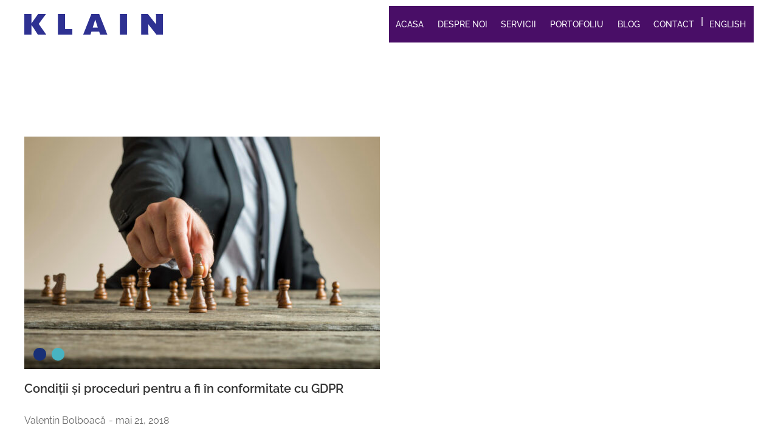

--- FILE ---
content_type: image/svg+xml
request_url: https://klain.ro/wp-content/uploads/2020/07/2logo_klain.svg
body_size: 485
content:
<?xml version="1.0" encoding="utf-8"?>
<!-- Generator: Adobe Illustrator 24.0.2, SVG Export Plug-In . SVG Version: 6.00 Build 0)  -->
<svg version="1.1" id="Layer_1" xmlns="http://www.w3.org/2000/svg" xmlns:xlink="http://www.w3.org/1999/xlink" x="0px" y="0px"
	 viewBox="0 0 227.6 34" style="enable-background:new 0 0 227.6 34;" xml:space="preserve">
<style type="text/css">
	.st0{fill:#2E3192;}
</style>
<g>
	<path class="st0" d="M35.9,34H22.1c-1.7-2.7-3.3-5.3-5-7.9c-2-3.2-3.8-5.8-5.3-7.7V34H0V0h11.8v15.4L22.6,0h13l-12,16.4L35.9,34z"
		/>
	<path class="st0" d="M78.8,34H55.1V0h11.7v25h11.9v9H78.8z"/>
	<path class="st0" d="M136.1,34h-11.8l-1.7-5.1h-12.5l-1.7,5.1H96.5l13.4-34h12.8L136.1,34z M120.5,22.5l-4.2-13.3l-4.2,13.3H120.5z
		"/>
	<path class="st0" d="M168.3,34h-11.7V0h11.7V34z"/>
	<path class="st0" d="M227.6,34h-11l-13.5-17.1l0.3,17.1h-11.9V0h11L216,17.1L215.8,0h11.8V34z"/>
</g>
</svg>
